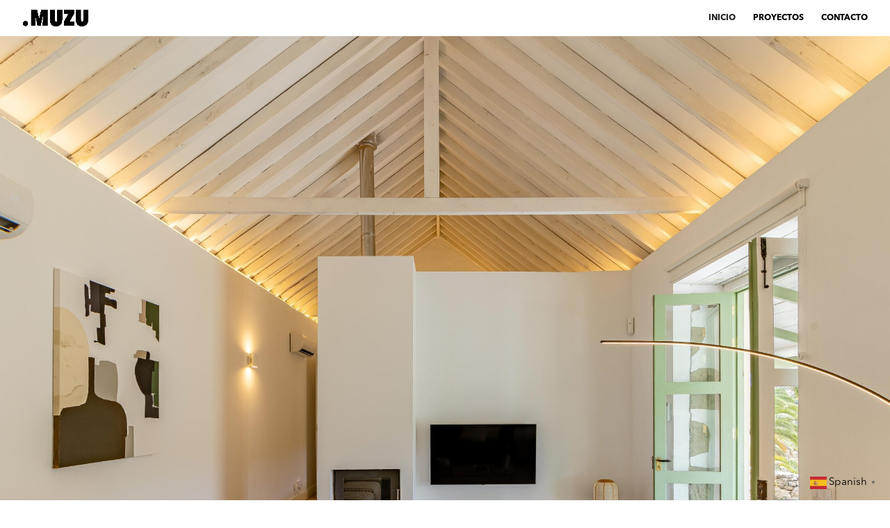

--- FILE ---
content_type: text/css
request_url: https://muzuestudio.com/wp-content/et-cache/2/et-core-unified-2.min.css?ver=1767248859
body_size: 775
content:
#main-header{box-shadow:none!important}@media (max-width:980px){.et_header_style_left #logo{max-width:25%;margin-left:-20px}.et_header_style_left #et-top-navigation .mobile_menu_bar{padding-bottom:24px;margin-right:-20px}}@media (max-width:980px){#page-container #main-header{position:fixed;background:transparent}}@media (max-width:767px){.et_header_style_fullscreen .et_slide_in_menu_container{padding-top:0}}#contenedor_proyectos article{position:relative}#contenedor_proyectos article h2{position:absolute;top:40%;left:0;right:0;bottom:0;margin:auto;text-align:center;display:none;font-weight:bold;font-size:16px;text-transform:uppercase}#contenedor_proyectos article:hover h2{display:block;text-align:center!important}#contenedor_proyectos article:hover img{opacity:0.5}

--- FILE ---
content_type: text/css
request_url: https://muzuestudio.com/wp-content/et-cache/2/et-core-unified-tb-56-deferred-2.min.css?ver=1767248859
body_size: 682
content:
@font-face{font-family:"Avenir Next Regular";font-display:swap;src:url("https://muzuestudio.com/wp-content/uploads/et-fonts/AvenirNextLTPro-Regular.otf") format("opentype")}@font-face{font-family:"Avenir Next Heavy";font-display:swap;src:url("https://muzuestudio.com/wp-content/uploads/et-fonts/AvenirNextLTPro-Bold.otf") format("opentype")}@font-face{font-family:"Avenir Next Regular";font-display:swap;src:url("https://muzuestudio.com/wp-content/uploads/et-fonts/AvenirNextLTPro-Regular.otf") format("opentype")}@font-face{font-family:"Avenir Next Heavy";font-display:swap;src:url("https://muzuestudio.com/wp-content/uploads/et-fonts/AvenirNextLTPro-Bold.otf") format("opentype")}